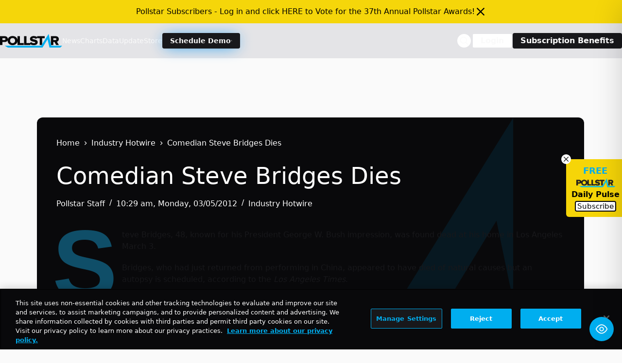

--- FILE ---
content_type: text/html; charset=UTF-8
request_url: https://news.pollstar.com/wp-admin/admin-ajax.php
body_size: -262
content:
{"post_id":472584,"counted":false,"storage":[],"type":"post"}

--- FILE ---
content_type: text/html; charset=utf-8
request_url: https://www.google.com/recaptcha/api2/aframe
body_size: 267
content:
<!DOCTYPE HTML><html><head><meta http-equiv="content-type" content="text/html; charset=UTF-8"></head><body><script nonce="0kwmjWppSOJcjHZsXACdyA">/** Anti-fraud and anti-abuse applications only. See google.com/recaptcha */ try{var clients={'sodar':'https://pagead2.googlesyndication.com/pagead/sodar?'};window.addEventListener("message",function(a){try{if(a.source===window.parent){var b=JSON.parse(a.data);var c=clients[b['id']];if(c){var d=document.createElement('img');d.src=c+b['params']+'&rc='+(localStorage.getItem("rc::a")?sessionStorage.getItem("rc::b"):"");window.document.body.appendChild(d);sessionStorage.setItem("rc::e",parseInt(sessionStorage.getItem("rc::e")||0)+1);localStorage.setItem("rc::h",'1768717191471');}}}catch(b){}});window.parent.postMessage("_grecaptcha_ready", "*");}catch(b){}</script></body></html>

--- FILE ---
content_type: application/javascript; charset=utf-8
request_url: https://fundingchoicesmessages.google.com/f/AGSKWxVKgKG-3dHCWhIQvhXIOBcFO_rBzHPOiDYDYpWUJVV65SJOpXRAn-qNYmZzo8EMIxCCdE_O6S0bJqYLb1WTJCevmrvNCbPc1sruMVD2ixH1CKbEfw1_K1gwuMZFH17iD8SceVhUy6UR7CEu2MxiVlnWYWanzRH3nVvDZ2vUhiYZRsmH6lKV8fzNIDCC/__300x250px./right_ad_.question_page_content:-abp-has(div:-abp-contains(promoted))/tribalad./nb/frontale.
body_size: -1291
content:
window['7e4ec605-16a2-45f0-bfeb-a5aef886b7c7'] = true;